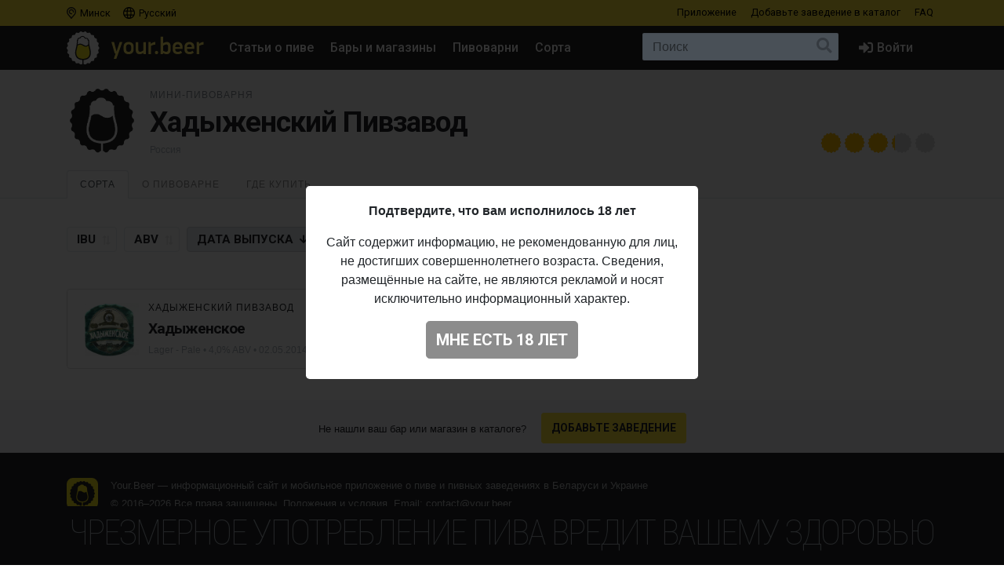

--- FILE ---
content_type: text/html; charset=UTF-8
request_url: https://your.beer/brewery/hadyzhenskii-pivzavod
body_size: 9765
content:

<!DOCTYPE html>
<html lang="ru">
<head>
    <meta charset="utf-8">
    <meta name="viewport" content="width=device-width, initial-scale=1">
    <meta name="theme-color" content="#ffe63a">

    <style>
        a { color: #212529; }
    </style>

    <link rel="preconnect" href="https://fonts.googleapis.com">
    <link rel="preconnect" href="https://fonts.gstatic.com" crossorigin>
    <link href="https://fonts.googleapis.com/css2?family=Roboto+Condensed:ital,wght@0,100;0,400;0,500;0,700;1,100;1,400;1,500;1,700&family=Roboto:ital,wght@0,400;0,500;0,700;1,400;1,500;1,700&display=swap" rel="stylesheet">

    <link href="https://use.fontawesome.com/releases/v5.6.3/css/all.css" rel="stylesheet">

            <link href="https://your.beer/css/build/style.css?1746985385" rel="stylesheet">
    
    <link rel="profile" href="https://gmpg.org/xfn/11">

    <link rel="icon" href="/img/icons/favicon.ico" />
    <link rel="apple-touch-icon" sizes="180x180" href="/img/icons/apple-icon-180x180.jpg">
    <link rel="icon" type="image/png" sizes="16x16" href="/img/icons/favicon-16x16.jpg">
    <link rel="icon" type="image/png" sizes="32x32" href="/img/icons/favicon-32x32.jpg">

            <script src="https://your.beer/js/build/lazy.js?1746985385"></script>
        <script type="text/javascript">
    if (lazySizes) {
        lazySizes.cfg.nativeLoading.setLoadingAttribute = true;
    }
    </script>

    <title>Пивоварня Хадыженский Пивзавод: сорта пива, адрес пивоварни, где купить пиво Хадыженский Пивзавод</title>
    <meta name="description" content="" />
    <meta name="keywords" content="хадыженский пивзавод, пивоварня, история пивоварни, пиво, адрес пивоварни, где купить пиво хадыженский пивзавод" />

    <meta property="fb:admins" content="531572869">
    <meta property="fb:app_id" content="544878065701458">
    <meta property="og:site_name" content="Каталог Your.Beer" />
    <meta property="og:type" content="article" />
    
    <meta property="og:locale" content="ru_RU" />
    <meta property="og:title" content="Пивоварня Хадыженский Пивзавод" />
    <meta property="og:description" content="" />
    <meta property="og:url" content="https://your.beer/brewery/hadyzhenskii-pivzavod" />
    <meta property="og:image" content="https://your.beer/img/yourbeer-bw.png" />
    <meta property="og:image:width" content="800" />
    <meta property="og:image:height" content="420" />

    <meta itemprop="name" content="Пивоварня Хадыженский Пивзавод" />
    <meta itemprop="description" content="" />
    <meta itemprop="image" content="https://your.beer/img/yourbeer-bw.png" />

    <meta name="twitter:card" content="summary_large_image" />
    <meta name="twitter:site" content="@pivoby" />
    <meta name="twitter:title" content="Пивоварня Хадыженский Пивзавод" />
    <meta name="twitter:description" content="" />
    <meta name="twitter:image:src" content="https://your.beer/img/yourbeer-bw.png" />
    <meta name="twitter:image:width" content="800" />
    <meta name="twitter:image:height" content="420" />
    <meta name="twitter:image:alt" content="Пивоварня Хадыженский Пивзавод" />

        <meta name="last-modified" content="2020-10-06T17:30:47+02:00" />
    <meta property="article:published_time" content="2020-10-06T17:30:47+02:00" />
    <meta property="article:modified_time" content="2020-10-06T17:30:47+02:00" />
    
        <script async src="https://www.googletagmanager.com/gtag/js?id=UA-170270013-2"></script>
<script>
  window.dataLayer = window.dataLayer || [];
  function gtag(){dataLayer.push(arguments);}
  gtag('js', new Date());

  gtag('config', 'UA-170270013-2');
</script>

<!-- Yandex.Metrika counter -->
<script type="text/javascript" >
   (function(m,e,t,r,i,k,a){m[i]=m[i]||function(){(m[i].a=m[i].a||[]).push(arguments)};
   m[i].l=1*new Date();k=e.createElement(t),a=e.getElementsByTagName(t)[0],k.async=1,k.src=r,a.parentNode.insertBefore(k,a)})
   (window, document, "script", "https://mc.yandex.ru/metrika/tag.js", "ym");

   ym(68643316, "init", {
        clickmap:true,
        trackLinks:true,
        accurateTrackBounce:true
   });
</script>
<noscript><div><img src="https://mc.yandex.ru/watch/68643316" style="position:absolute; left:-9999px;" alt="" /></div></noscript>
<!-- /Yandex.Metrika counter -->

<!-- Facebook Pixel Code -->
<script>
	!function(f,b,e,v,n,t,s)
	{if(f.fbq)return;n=f.fbq=function(){n.callMethod?
		n.callMethod.apply(n,arguments):n.queue.push(arguments)};
		if(!f._fbq)f._fbq=n;n.push=n;n.loaded=!0;n.version='2.0';
		n.queue=[];t=b.createElement(e);t.async=!0;
		t.src=v;s=b.getElementsByTagName(e)[0];
		s.parentNode.insertBefore(t,s)}(window, document,'script',
		'https://connect.facebook.net/en_US/fbevents.js');
	fbq('init', '137022337096077');
	fbq('track', 'PageView');
</script>
<noscript><img height="1" width="1" style="display:none" src="https://www.facebook.com/tr?id=137022337096077&ev=PageView&noscript=1"/></noscript>
<!-- End Facebook Pixel Code -->
    
    
    
    
</head>

<body data-domain=".your.beer"  data-country="belarus" >
<div id="page" class="page ">

    <header class="navbar navbar-light">
    <div class="container">
        <div class="d-flex d-row w-100">
            <ul class="navbar-nav mr-auto d-flex flex-row">
                <li class="menu-item">
                    <a href="#" class="menu-item-link" data-toggle="modal" data-target="#geoModal"><i class="location"></i>
                                            Минск
                                        </a>
                </li>
                <li class="menu-item">
                    <a href="#" class="menu-item-link" id="localeDropdown" role="button" data-toggle="dropdown" aria-haspopup="true" aria-expanded="false"><i class="locale"></i> Русский</a>

                    <ul class="dropdown-menu dropdown-menu-locale" aria-labelledby="localeDropdown">
                                                                                <li class="dropdown-item">
                                <a href="#" data-lang-code="be">
                                    <span>Беларуская</span>
                                </a>
                            </li>
                                                                                                                                                                <li class="dropdown-item">
                                <a href="#" data-lang-code="uk">
                                    <span>Українська</span>
                                </a>
                            </li>
                                                                        </ul>
                </li>
            </ul>
            <ul class="navbar-nav d-flex flex-row">
                
                                <li class="menu-item"><a href="#" data-toggle="modal" data-target="#appModal" class="menu-item-link">Приложение</a></li>
                                <li class="menu-item"><a href="https://your.beer/b2b" class="menu-item-link">Добавьте заведение <span class="d-none d-md-inline-block">в каталог</span></a></li>
                <li class="menu-item"><a href="https://your.beer/faq" class="menu-item-link">FAQ</a></li>
            </ul>
        </div>
    </div>
</header>

<header id="masthead" class="navbar navbar-dark  navbar-expand-xl navbar-static-top" role="banner">

    <div class="container">

        <a href="https://your.beer/belarus/minsk" class="navbar-brand" rel="home">
            <img src="/img/yourbeer.svg" alt="Your.Beer">
        </a>

        <div class="ml-auto ml-xl-2 mr-2 order-xl-3">
            <a href="#" class="d-inline-block d-xl-none navbar-search-sm "></a>

                    </div>

        <button class="navbar-toggler navbar-toggler-right" type="button" data-toggle="collapse" data-target="#main-nav" aria-label="Навигация">
            <span class="navbar-toggler-icon"></span>
        </button>

        <div class="collapse navbar-collapse" id="main-nav">
            <form class="navbar-form flex-fill order-2" role="search" id="searchform" method="get" action="/search">
                <div class="navbar-search">
                    <label class="screen-reader-text" for="s">Поиск:</label>
                    <input type="text" class="form-control" placeholder="Поиск" name="query" id="search-input">
                    <button class="btn btn-search" type="submit" id="searchsubmit"></button>
                </div>
            </form>

            <ul id="primary-menu" class="menu nav navbar-nav mr-auto order-1">
                                <li class="menu-item"><a href="https://pivo.by/articles" class="menu-item-link">Статьи о пиве</a></li>
                                <li class="menu-item"><a href="https://your.beer/belarus/minsk/places" class="menu-item-link">Бары и магазины</a></li>
                <li class="menu-item"><a href="https://your.beer/breweries" class="menu-item-link">Пивоварни</a></li>
                <li class="menu-item"><a href="https://your.beer/beers/on-sale" class="menu-item-link">Сорта</a></li>
            </ul>

            <ul class="menu nav navbar-nav navbar-login flex-lg-last ml-lg-auto order-4">
            <li class="menu-item"><a href="#" data-toggle="modal" data-target="#loginModal" class="menu-item-link menu-item-link-login"><i class="fas fa-sign-in-alt"></i><span class="d-xl-inline">Войти</span></a></li>
    </ul>
        </div>
    </div>
</header>

	
    	
    



    
<div class="wrapper page-brewery">

    <div class="jumbotron jumbotron-sm">
        <div class="container">
            <div class="headline">
                <div class="row">
                    <div class="col-xs-12 col-sm-12 col-md-12 col-lg-12 col-xl-12 headline-main">
                        <div class="d-flex">
                            <div class="headline-logo justify-content-start">
                                <a href="https://your.beer/brewery/hadyzhenskii-pivzavod" data-toggle="modal" data-target="#fullImageModal" class="b-logo-bg" style="background-image: url('https://your.beer/img/yourbeer-bw.png')"></a>
                            </div>

                            <div class="headline-data d-flex flex-sm-row flex-column">
                                <div class="justify-content-sm-start">
                                                                            <h2>Мини-пивоварня</h2>
                                                                        <h1>Хадыженский Пивзавод</h1>
                                    <span class="headline-characteristics">
                                        
                                        Россия
                                    </span>
                                </div>

                                <div class="headline-rating justify-content-sm-end align-self-sm-end ml-sm-auto">
                                    <div class="star-ratings star-ratings-md" data-toggle="tooltip" data-placement="top" title="Средняя оценка в Untappd:: 3.188">
    <span style="width: 63.76%" class="star-ratings-rating"></span>
</div>
                                </div>
                            </div>
                        </div>
                    </div>
                </div>
            </div>
        </div>
    </div>

    <div class="jumbotron-nav jumbotron-nav-sm">
        <div class="container">
            <ul class="nav nav-tabs">

                                <li class="nav-item">
                    <a class="nav-link active" data-toggle="tab" href="#beers">Сорта</a>
                </li>
                
                <li class="nav-item">
                    <a class="nav-link " data-toggle="tab" href="#about">О пивоварне</a>
                </li>

                <li class="nav-item">
                    <a class="nav-link" data-toggle="tab" href="#places">
                        Где купить                                            </a>
                </li>
            </ul>
        </div>
    </div>

    <div class="container">

        <div class="row content-wrapper content-area">

            <div class="col-lg-12">

                <div class="tab-content">

                                        <div class="tab-pane active" id="beers" role="tabpanel">
                        <div class="tab-body">
                            <div class="filters pt-1">
                                <form method="GET" id="filtersForm">
                                    <div class="d-flex flex-lg-row flex-column">
                                        <div class="align-items-start mr-auto">
                                            <input id="sortInput" value="date" name="sort" type="hidden">
                                            <input id="orderInput" value="desc" name="order" type="hidden">
                                            <label class="btn btn-sort sort-button ">
                                                <input data-sort="ibu" data-order="" type="checkbox">IBU
                                            </label>
                                            <label class="btn btn-sort sort-button ">
                                                <input data-sort="alcohol" data-order="" type="checkbox">ABV
                                            </label>
                                            <label class="btn btn-sort sort-button desc">
                                                <input data-sort="date" data-order="desc" type="checkbox">
                                                Дата <span class="d-none d-lg-inline-block">выпуска</span>
                                            </label>
                                            <label class="btn btn-sort btn-filter ">
                                                <input value="on-sale" name="filters[on_sale]"  type="checkbox">
                                                <span class="d-none d-xl-inline-block">Сейчас</span> В продаже                                            </label>
                                        </div>
                                    </div>
                                </form>
                            </div>

                            <div class="b-list">
                                <div class="row" id="breweryBeers">

                                                                            <div class="b-card col-xs-12 col-sm-12 col-md-12 col-lg-6 col-xl-6">
    <div class="d-flex b-card-wrapper ">
        <div class="b-logo justify-content-start" >
            <a href="https://your.beer/beer/hadyzhenskij-pivzavod-hadyzhenskoe" class="b-logo-bg lazyload" data-bg="https://img.pivo.by/c6/c4/thumb_200_hadyzhenskij-pivzavod-hadyzhenskoe.jpg" style="background-image: url('/img/yourbeer-bw.png')"></a>
        </div>

        <div class="b-data d-flex flex-column">
            <div class="d-flex flex-column">
                <div class="align-items-start">
                    <div class="d-flex">
                        <div class="b-data-header mr-auto">
                            <h3>
                                                                                                                                                        <a href="https://your.beer/brewery/hadyzhenskii-pivzavod">Хадыженский Пивзавод</a>
                                                                                                                                                                                </h3>
                        </div>
                        <div class="b-rating ml-auto">
                            <div class="star-ratings " data-toggle="tooltip" data-placement="top" title="Средняя оценка в Untappd: 3.174">
    <span style="width: 63.48%" class="star-ratings-rating"></span>
</div>
                        </div>
                    </div>

                    <h2><a href="https://your.beer/beer/hadyzhenskij-pivzavod-hadyzhenskoe">Хадыженское</a></h2>

                    <div class="b-characteristics">
                                                    <a href="https://your.beer/beers/lager-pale">Lager - Pale</a>
                                                 •
                                                            4,0% ABV                                                                                                        • <span title="Дата &lt;span class=&quot;d-none d-lg-inline-block&quot;&gt;выпуска&lt;/span&gt;">02.05.2014</span>
                                            </div>

                </div>
            </div>
        </div>
    </div>
</div>

                                        
                                    
                                    <div class="paginator col-xs-12 col-sm-12 col-md-12 col-lg-12 col-xl-12">
                                        <div class="row">
                                                                                            <div class="col-xs-12 col-sm-12 col-md-12 col-lg-12 col-xl-12 col-btn">
                                                    <div class="div-load-more"  style="display: none">
                                                        <a href="#" class="btn btn-lg btn-ajax-load-more" id="loadMore" data-loading-text="Загружаем" data-text="Показать еще...">Показать еще...</a>
                                                    </div>
                                                </div>
                                                                                    </div>
                                    </div>
                                </div>
                            </div>
                        </div>
                    </div>
                    
                    <div class="tab-pane" id="about" role="tabpanel">
                        <div class="tab-body">
                            
                                                            <ul class="b-characteristics-list">
                                                                        <li>
                                        <span class="name"><span>Тип:</span></span>
                                        <span class="value">Мини-пивоварня</span>
                                    </li>
                                    
                                                                        <li>
                                        <span class="name"><span>Страна:</span></span>
                                        <span class="value">Россия</span>
                                    </li>
                                    
                                    
                                                                        <li>
                                        <span class="name"><span>Адрес:</span></span>
                                        <span class="value">352680, Краснодарский край, Апшеронский р-н, г. Хадыженск, ул. Промысловая, д. 20</span>
                                    </li>
                                    
                                                                        <li>
                                        <span class="name"><span>Untappd:</span></span>
                                        <span class="value"><a href="https://untappd.com/w/-/126815">https://untappd.com/w/-/126815</a></span>
                                    </li>
                                    
                                                                    </ul>
                                                    </div>
                    </div>

                    <div class="tab-pane" id="places" role="tabpanel">
                        <div class="tab-body">
                            <div class="row">
    <div class="col-xs-12 col-sm-12 col-md-12 col-lg-12 col-xl-9">
        <div class="panel-header">Места продажи сортов пивоварни</div>

        <div class="map beer-places-map">
            <div id="map"></div>
        </div>

        <div class="d-flex flex-column beer-places-list beer-places-list-brewery">
        
            <div class="pt-3 px-3 beer-places-list-cities">
                                    <p>Сейчас сорта этой пивоварни не продаются в барах и магазинах в городе <strong>Минск</strong>.</p>
                
                            </div>

                </div>
    </div>
</div>
                        </div>
                    </div>
                </div>
            </div>
        </div>

    </div>
</div>

<div class="modal fade" id="fullImageModal" tabindex="-1" role="dialog" aria-labelledby="fullImageModalTitle" aria-hidden="true">
    <div class="modal-dialog" role="document">
        <div class="modal-content">
            <div class="modal-body text-center">
                <img src="https://your.beer/img/yourbeer-bw.png" class="img-fluid">
            </div>
        </div>
    </div>
</div>


    <div class="footer-add">
    <div class="container p-2">
        <p class="text-center">Не нашли ваш бар или магазин в каталоге? <a href="https://your.beer/b2b" class="btn btn-sm btn-bg">Добавьте заведение</a></p>
    </div>
</div>

<footer id="colophon" class="site-footer" role="contentinfo">
    <div class="container" style="padding-top: 1rem">
        <div class="row">
            <div class="col-12">
                <div class="media">
                    <img src="/img/yourbeer-footer-logo.png" alt="" width="40" class="d-none d-lg-block mr-3">
                    <div class="media-body">
                        <p>Your.Beer &#8212; информационный сайт и мобильное приложение о пиве и пивных заведениях в Беларуси и Украине</p>
                                                <p>© 2016–2026 Все права защищены. <a href="https://legal.your.beer/tc/ru.html">Положения и условия</a>. Email: <a href="/cdn-cgi/l/email-protection#6605090812070512261f0913144804030314"><span class="__cf_email__" data-cfemail="96f5f9f8e2f7f5e2d6eff9e3e4b8f4f3f3e4">[email&#160;protected]</span></a></p>
                    </div>
                </div>
                <div class="d-none d-lg-block">
                    <hr>
                    <p>Если вы нашли ошибку на сайте, нажмите Ctrl + Enter — мы её исправим</p>
                </div>
            </div>
        </div>
    </div>
</footer>

<div class="drink-responsibly d-block  sticky ">
    <div class="drink-responsibly">Чрезмерное употребление пива вредит вашему здоровью</div>
</div>

<div class="modal modal-login" id="loginModal" tabindex="-1" role="dialog" aria-labelledby="loginModalLabel" aria-hidden="true">
        <div class="modal-dialog modal-dialog-centered" role="document">
            <div class="modal-content">

                <div class="modal-header">
                    <span class="modal-title">Войти</span>
                    <button type="button" class="close" data-dismiss="modal" aria-label="Закрыть">
                        <span aria-hidden="true">&times;</span>
                    </button>
                </div>

                <div class="modal-body">
                    

                        <div class="container">
                            <div class="row">
                                <div class="col-12">
                                    <p class="text-center">Вы должны авторизоваться с помощью ваших аккаунтов в социальных сетях, чтобы делать предварительные заказы, добавлять заведения в избранное и оставлять отзывы:</p>
                                    <p class="text-center"><a href="https://your.beer/auth/google" class="btn btn-google btn-login">Google</a></p>
                                    
                                </div>
                            </div>
                        </div>

                        
                        
                </div>
            </div>
        </div>
    </div>
<div class="modal modal-geo" id="geoModal" tabindex="-1" role="dialog" aria-labelledby="geoModalLabel" aria-hidden="true">
    <div class="modal-dialog modal-dialog-centered" role="document">
        
        <div class="modal-content">

            <div class="modal-header">
                <span class="modal-title">Выберите город</span>
                <button type="button" class="close" data-dismiss="modal" aria-label="Закрыть">
                    <span aria-hidden="true">&times;</span>
                </button>
            </div>
            <div class="modal-body">
                <div class="d-flex flex-column flex-md-row">
                    <div class="modal-body-country" id="geo-countries">
                                                    <ul>
                                                            <li><a href="#"
                                   data-country-id="1"
                                   class="active"                                >
                                    Беларусь
                                </a></li>
                                                            <li><a href="#"
                                   data-country-id="4"
                                                                   >
                                    Литва
                                </a></li>
                                                            <li><a href="#"
                                   data-country-id="6"
                                                                   >
                                    Украина
                                </a></li>
                                                            <li><a href="#"
                                   data-country-id="10"
                                                                   >
                                    Польша
                                </a></li>
                                                        </ul>
                                            </div>
                    <div class="modal-body-city" id="geo-cities">
                                                    <ul>
                                                            <li><a href="https://your.beer/belarus/minsk"
                                   class="active"                                                                       data-reload="true"                                    data-city-id="1"
                                   data-country-id="1">Минск</a></li>
                                                            <li><a href="https://your.beer/belarus/polack"
                                                                                                          data-reload="true"                                    data-city-id="2"
                                   data-country-id="1">Полоцк</a></li>
                                                            <li><a href="https://your.beer/belarus/navapolack"
                                                                                                          data-reload="true"                                    data-city-id="3"
                                   data-country-id="1">Новополоцк</a></li>
                                                            <li><a href="https://your.beer/belarus/brest"
                                                                                                          data-reload="true"                                    data-city-id="8"
                                   data-country-id="1">Брест</a></li>
                                                            <li><a href="https://your.beer/belarus/viciebsk"
                                                                                                          data-reload="true"                                    data-city-id="9"
                                   data-country-id="1">Витебск</a></li>
                                                            <li><a href="https://your.beer/belarus/homiel"
                                                                                                          data-reload="true"                                    data-city-id="10"
                                   data-country-id="1">Гомель</a></li>
                                                            <li><a href="https://your.beer/belarus/hrodna"
                                                                                                          data-reload="true"                                    data-city-id="11"
                                   data-country-id="1">Гродно</a></li>
                                                            <li><a href="https://your.beer/belarus/mahiliou"
                                                                                                          data-reload="true"                                    data-city-id="12"
                                   data-country-id="1">Могилёв</a></li>
                                                            <li><a href="https://your.beer/ukraine/kyiv"
                                                                      style="display: none;"                                    data-reload="true"                                    data-city-id="20"
                                   data-country-id="6">Киев</a></li>
                                                            <li><a href="https://your.beer/belarus/barysau"
                                                                                                          data-reload="true"                                    data-city-id="59"
                                   data-country-id="1">Борисов</a></li>
                                                            <li><a href="https://your.beer/poland/wroclaw"
                                                                      style="display: none;"                                    data-reload="true"                                    data-city-id="61"
                                   data-country-id="10">Вроцлав</a></li>
                                                            <li><a href="https://your.beer/ukraine/lviv"
                                                                      style="display: none;"                                    data-reload="true"                                    data-city-id="111"
                                   data-country-id="6">Львов</a></li>
                                                            <li><a href="https://your.beer/lithuania/vilnius"
                                                                      style="display: none;"                                    data-reload="true"                                    data-city-id="120"
                                   data-country-id="4">Вильнюс</a></li>
                                                            <li><a href="https://your.beer/poland/krakow"
                                                                      style="display: none;"                                    data-reload="true"                                    data-city-id="142"
                                   data-country-id="10">Краков</a></li>
                                                            <li><a href="https://your.beer/belarus/maladziecna"
                                                                                                          data-reload="true"                                    data-city-id="144"
                                   data-country-id="1">Молодечно</a></li>
                                                            <li><a href="https://your.beer/belarus/zodzina"
                                                                                                          data-reload="true"                                    data-city-id="201"
                                   data-country-id="1">Жодино</a></li>
                                                            <li><a href="https://your.beer/poland/warszawa"
                                                                      style="display: none;"                                    data-reload="true"                                    data-city-id="223"
                                   data-country-id="10">Варшава</a></li>
                                                            <li><a href="https://your.beer/poland/gdansk"
                                                                      style="display: none;"                                    data-reload="true"                                    data-city-id="224"
                                   data-country-id="10">Гданьск</a></li>
                                                            <li><a href="https://your.beer/belarus/barauliany"
                                                                                                          data-reload="true"                                    data-city-id="228"
                                   data-country-id="1">Боровляны</a></li>
                                                            <li><a href="https://your.beer/belarus/biaroza"
                                                                                                          data-reload="true"                                    data-city-id="244"
                                   data-country-id="1">Берёза</a></li>
                                                            <li><a href="https://your.beer/belarus/dziarzynsk"
                                                                                                          data-reload="true"                                    data-city-id="324"
                                   data-country-id="1">Дзержинск</a></li>
                                                            <li><a href="https://your.beer/belarus/smaliavicy"
                                                                                                          data-reload="true"                                    data-city-id="338"
                                   data-country-id="1">Смолевичи</a></li>
                                                            <li><a href="https://your.beer/ukraine/ivano-frankivsk"
                                                                      style="display: none;"                                    data-reload="true"                                    data-city-id="343"
                                   data-country-id="6">Ивано-Франковск</a></li>
                                                            <li><a href="https://your.beer/belarus/kalodziscy"
                                                                                                          data-reload="true"                                    data-city-id="363"
                                   data-country-id="1">Колодищи</a></li>
                                                            <li><a href="https://your.beer/belarus/baranavicy"
                                                                                                          data-reload="true"                                    data-city-id="364"
                                   data-country-id="1">Барановичи</a></li>
                                                            <li><a href="https://your.beer/belarus/valiarjanava"
                                                                                                          data-reload="true"                                    data-city-id="387"
                                   data-country-id="1">Валерьяново</a></li>
                                                            <li><a href="https://your.beer/belarus/kopisca"
                                                                                                          data-reload="true"                                    data-city-id="396"
                                   data-country-id="1">Копище</a></li>
                                                            <li><a href="https://your.beer/belarus/lahojsk"
                                                                                                          data-reload="true"                                    data-city-id="411"
                                   data-country-id="1">Логойск</a></li>
                                                            <li><a href="https://your.beer/belarus/zlobin"
                                                                                                          data-reload="true"                                    data-city-id="415"
                                   data-country-id="1">Жлобин</a></li>
                                                            <li><a href="https://your.beer/belarus/aliachnovicy"
                                                                                                          data-reload="true"                                    data-city-id="440"
                                   data-country-id="1">Олехновичи</a></li>
                                                            <li><a href="https://your.beer/belarus/kalinkavicy"
                                                                                                          data-reload="true"                                    data-city-id="441"
                                   data-country-id="1">Калинковичи</a></li>
                                                            <li><a href="https://your.beer/belarus/fanipal"
                                                                                                          data-reload="true"                                    data-city-id="488"
                                   data-country-id="1">Фаниполь</a></li>
                                                            <li><a href="https://your.beer/belarus/vaukavysk"
                                                                                                          data-reload="true"                                    data-city-id="498"
                                   data-country-id="1">Волковыск</a></li>
                                                            <li><a href="https://your.beer/belarus/pastavy"
                                                                                                          data-reload="true"                                    data-city-id="513"
                                   data-country-id="1">Поставы</a></li>
                                                            <li><a href="https://your.beer/belarus/recyca"
                                                                                                          data-reload="true"                                    data-city-id="514"
                                   data-country-id="1">Речица</a></li>
                                                        </ul>
                                            </div>
                </div>
            </div>
        </div>
    </div>
</div>
<div class="modal modal-app" id="appModal" tabindex="-1" role="dialog" aria-labelledby="appModalLabel" aria-hidden="true">
    <div class="modal-dialog modal-dialog-centered" role="document">
        <div class="modal-content">

            <div class="modal-header">
                <span class="modal-title">Мобильное приложение</span>
                <button type="button" class="close" data-dismiss="modal" aria-label="Закрыть">
                    <span aria-hidden="true">&times;</span>
                </button>
            </div>

            <div class="modal-body">
                <div class="py-2 px-4">
                    <p class="mt-2"><strong>Your.Beer — гид в мире пива</strong></p>
                    <p>Хотите знать, что стоит на кранах в вашем любимом баре? Без проблем! Присоединяйтесь к сервису your.beer, который облегчает жизнь всем собственникам заведений и любителям пива.</p>
                    <p class="text-center">
                        <a href="https://apple.co/3h19J4S" class="btn btn-store">
                            <i class="fab fa-apple fa-3x float-left pr-3"></i>
                            <span class="btn-label">Скачать в</span>
                            <span class="btn-caption">App Store</span>
                        </a>
                    </p>
                    <p class="text-center">
                        <a href="https://bit.ly/2CR5v1j" class="btn btn-store">
                            <i class="fab fa-android fa-3x float-left pr-3"></i>
                            <span class="btn-label">Скачать в</span>
                            <span class="btn-caption">Google Play</span>
                        </a>
                    </p>
                </div>
            </div>
        </div>
    </div>
</div>

</div>

<div class="modal" id="ageModal" tabindex="-1" role="dialog" aria-labelledby="ageModalLabel" aria-hidden="true" data-backdrop="static" data-keyboard="false">
    <div class="modal-dialog modal-dialog-centered" role="document">
        <div class="modal-content">
            <div class="modal-body">
                <div class="container">
                    <div class="row">
                        <div class="col-12">
                            <div class="modal-data"></div>
                            <p class="text-center"><button type="button" class="btn btn-lg btn-primary"></button></p>
                        </div>
                    </div>
                </div>
            </div>
        </div>
    </div>
</div>
<script data-cfasync="false" src="/cdn-cgi/scripts/5c5dd728/cloudflare-static/email-decode.min.js"></script><script type="text/javascript">
    /* <![CDATA[ */
    var ajaxurl = 'https://pivo.by/wp-admin/admin-ajax.php';
    /* ]]> */
</script>

<div class="modal" id="mistakeModal" tabindex="-1" role="dialog" aria-labelledby="mistakeModalLabel" aria-hidden="true">
    <div class="modal-dialog modal-dialog-centered" role="document">
        <div class="modal-content">
            <div class="modal-header">
                <span class="modal-title">Сообщить об ошибке</span>
                <button type="button" class="close" data-dismiss="modal" aria-label="Закрыть">
                    <span aria-hidden="true">&times;</span>
                </button>
            </div>

            <div class="modal-body">
                <div class="container">
                    <div class="row">
                        <div class="col-12">
                            <form action="" method="POST">
                                <p class="text-center message"></p>
                                <textarea class="form-control" name="text" rows="3" placeholder="Ваш комментарий"></textarea>
                                <input type="hidden" name="url" value="https://your.beer/brewery/hadyzhenskii-pivzavod">
                                <p class="text-center mt-3"><button type="submit" class="btn btn-lg btn-primary" data-loading-text="Отправляем…">Отправить</button></p>
                            </form>
                        </div>
                    </div>
                </div>
            </div>
        </div>
    </div>
</div>

<div class="scrolltop">
    <div class="scroll"><i class="fa fa-angle-up"></i></div>
</div>

<script src="https://your.beer/js/build/map.js?1746985385"></script>

    <script src="https://your.beer/js/build/vendor.js?1746985385"></script>
    <script src="https://your.beer/js/build/globalize.js?1746985385"></script>
    <script src="https://your.beer/js/build/scripts.js?1746985385"></script>
    <script src="https://pivo.by/wp-content/plugins/simple-mistake/mistake.js?v=0.1.4"></script>

<script>
    new GeoModal();
    new geoUpdate();
</script>


<script id="beerTemplate" type="x-handlebars-template">
    {{#each data}}
    <div class="b-card col-xs-12 col-sm-12 col-md-12 col-lg-6 col-xl-6">
        <div class="d-flex b-card-wrapper {{#if is_checked}} b-card-checked {{/if}}">
            <div class="b-logo justify-content-start"  {{#if is_checked}} data-toggle="tooltip" data-placement="top" title="Вы уже пили это пиво" {{/if}}>
                <a href="{{url}}" class="b-logo-bg lazyload" data-bg="{{logo_image}}" style="background-image: url('/img/yourbeer-bw.png')"></a>
            </div>

            <div class="b-data d-flex flex-column">
                <div class="d-flex flex-column">
                    <div class="align-items-start">
                        <div class="d-flex">
                            <div class="b-data-header mr-auto">
                                <h3>{{{brewery}}}</h3>
                            </div>
                            <div class="b-rating ml-auto">
                                {{{rating}}}
                            </div>
                        </div>

                        <h2><a href="{{url}}">{{name}}</a></h2>

                        <div class="b-characteristics">
                            {{{ beerStyle }}}
                            {{#if characteristics}} •
                                {{#each characteristics}}
                                    {{this}}
                                    {{#unless @last}}
                                    •
                                    {{/unless}}
                                {{/each}}
                            {{/if}}
                            {{#if dateStart }}
                            • <span title="Дата &lt;span class=&quot;d-none d-lg-inline-block&quot;&gt;выпуска&lt;/span&gt;">{{ dateStart }}</span>
                            {{/if}}
                        </div>
                    </div>
                </div>
            </div>
        </div>
    </div>
    {{/each}}
</script>

<script>
    var options = {
        loadMoreBtn: $('#loadMore'),
        loadMoreDiv: $('.div-load-more'),
        paginator: $('.paginator'),
        previousPage: $('#previousPage'),
        nextPage: $('#nextPage'),
        nextPageDiv: $('.div-next-page'),
        prevPageDiv: $('.div-prev-page'),
        template: $('#beerTemplate'),
        filterForm: $('#filtersForm'),
        contentArea: $('#breweryBeers'),
        url: 'https://your.beer/brewery/hadyzhenskii-pivzavod',
        h1Title: $('#h1Title'),
        defaultSort: {"sort":"date","order":"desc"}
    };
    var beers = new Beers({"data":[{"name":"\u0425\u0430\u0434\u044b\u0436\u0435\u043d\u0441\u043a\u043e\u0435","brewery":"<a href=\"https:\/\/your.beer\/brewery\/hadyzhenskii-pivzavod\">\u0425\u0430\u0434\u044b\u0436\u0435\u043d\u0441\u043a\u0438\u0439 \u041f\u0438\u0432\u0437\u0430\u0432\u043e\u0434<\/a>","url":"https:\/\/your.beer\/beer\/hadyzhenskij-pivzavod-hadyzhenskoe","logo_image":"https:\/\/img.pivo.by\/c6\/c4\/thumb_200_hadyzhenskij-pivzavod-hadyzhenskoe.jpg","beerStyle":"<a href=\"https:\/\/your.beer\/beers\/lager-pale\">Lager - Pale<\/a>","characteristics":["4,0% ABV"],"rating":"<div class=\"star-ratings \" data-toggle=\"tooltip\" data-placement=\"top\" title=\"\u0421\u0440\u0435\u0434\u043d\u044f\u044f \u043e\u0446\u0435\u043d\u043a\u0430 \u0432 Untappd: 3.174\">\n    <span style=\"width: 63.48%\" class=\"star-ratings-rating\"><\/span>\n<\/div>\n","dateStart":"02.05.2014","is_checked":false}],"meta":{"pagination":{"total":1,"count":1,"per_page":20,"current_page":1,"total_pages":1,"links":[]}}}, options);

    $(document).ready(function() {
        beers.init();

        var placesForMap = {"data":[]};

        function Places (placesForMap) {
            this.placesForMap = placesForMap;
        }

        Places.prototype.initMap = function () {
            this.map = createPlacesIndexMap(
                map,
                ["53.9","27.56667"],
                12
            );
            this.mapMarkers = L.layerGroup().addTo(this.map);

            $('.nav-tabs a').on('shown.bs.tab', function(event){
                scrollTab();
                window.indexMap.invalidateSize();
            });

            this.setPointsToMap();
        };

        Places.prototype.init = function () {
            this.initMap();
        };

        Places.prototype.setPointsToMap = function () {
            this.mapMarkers.clearLayers();
            for (var i = 0; i < this.placesForMap.data.length; i++) {
                this.setPointToMap(this.placesForMap.data[i]);
            }
        };

        Places.prototype.setPointToMap = function (place) {
            var cord = place.cord;
            var placeTypes  = '',
                placePhones = (place.phones[0]) ? '<strong>Телефон:</strong> '+place.phones[0]+'</p>' : '',
                placeStatus = (place.is_open_now) ? '<span class="place-status place-status-online" data-toggle="tooltip" data-placement="right" data-title="Сейчас открыто"></span>' : '';

            placeStatus = place.on_quarantine
                ? '<span class="place-on-quarantine" data-toggle="tooltip" data-placement="top" title="" data-original-title="Заведение закрыто на время карантина"></span>'
                : placeStatus;

            $.each(place.place_types, function(key, placeData) {
                if (key > 0) {
                    placeTypes += ' / ';
                }
                placeTypes += '<a href="'+placeData.filter_url+'">'+placeData.name+'</a>'
            });

            var body = '<div class="card card-map">' +
                //'<div class="card-image"><a href="'+place.url+'" style="background-image: url('+place.logo_image+')"></a></div>' +
                '<div class="card-body">' +
                '<span class="badge-type">'+placeTypes+'</span> ' +
                placeStatus +
                '<h4 class="card-title"><a href="'+place.url+'">'+place.name+'</a></h4>' +
                '<div class="card-text">' +
                '<strong>'+place.city+'</strong>, '+place.address+'<br>' + placePhones +
                '</div>';

            L.marker(cord)
                .bindTooltip(place.name)
                .bindPopup(body)
                .addTo(this.mapMarkers);
        };

        var places = new Places(placesForMap);

        places.init();

        $('.map').show();
    });
</script>


<script defer src="https://static.cloudflareinsights.com/beacon.min.js/vcd15cbe7772f49c399c6a5babf22c1241717689176015" integrity="sha512-ZpsOmlRQV6y907TI0dKBHq9Md29nnaEIPlkf84rnaERnq6zvWvPUqr2ft8M1aS28oN72PdrCzSjY4U6VaAw1EQ==" data-cf-beacon='{"version":"2024.11.0","token":"2ed75a8a85944c7dbbeff48a938ff0d3","r":1,"server_timing":{"name":{"cfCacheStatus":true,"cfEdge":true,"cfExtPri":true,"cfL4":true,"cfOrigin":true,"cfSpeedBrain":true},"location_startswith":null}}' crossorigin="anonymous"></script>
</body>
</html>
